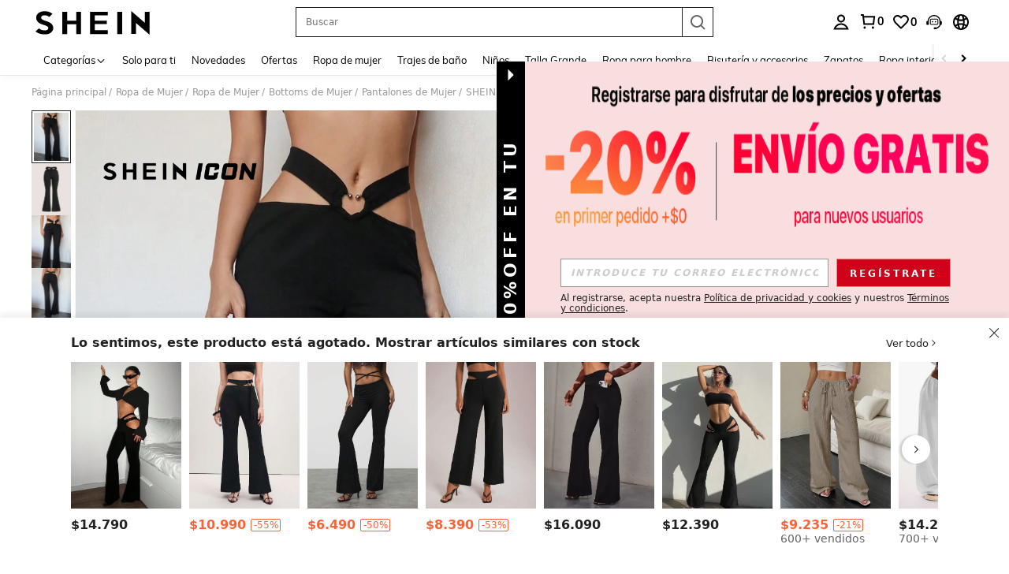

--- FILE ---
content_type: text/javascript
request_url: https://metrics.fitanalytics.com/metrics/widget?garmentId=&event=load&value=false&iid=k5p1vjkwyv&platform=desktop&widget_version=&shop_country=CL&shop_language=es&experiments=&hostname=cl.shein.com&firedAt=1769448958&shortSid=&ps=0&ssrc=&_=1769448957727&callback=Zepto1769448954070
body_size: -156
content:
/**/ typeof Zepto1769448954070 === 'function' && Zepto1769448954070({"received":true});

--- FILE ---
content_type: text/javascript; charset=utf-8
request_url: https://cl.shein.com/devices/v3/profile/web?callback=smCB_1769448947550&organization=FPNyuLhAtVnAeldjikus&smdata=W7N7Uu94bq%2BVmrg%2BpkkKvFZgZI6vVFKHgLpxRvd%2BJNgRqwH0KpRQY79uZHZdJs9%2BCvK%2BiHmZuQ2Q88XIhOqvOUIK8T2AedkmfETfMiTwY4XhtILmq%2FEbuvDQeSEcqqvwtMhYnWsWYdMPIAJgiui1SwLWG4Pf7%2FH%2BculbN6U8R90ilLvIxnoDasMj6A8jtfqCRFwnDTQ9O9slsjC17D62VAMGtCauieKjg8tTDrkiiXbnB%2BYmRaCz73D0eKeaGD11Pgs2dth9LEKEBccnHaHE2rNowUYdTRcnjqkMW55ip%2Bv9gQDj6y4WN5950%2FvsPUg3sC9fpKbJ%2F7MYqfEwBaZjTy%2FiEZgqqOwQXLYwC8lFwb3d8gQ2SRfaUVaEjasxNBMoMkxFARPWSjtMy8rkflBKBOGEHeEY%2F1S8zxMoteb%2B0L06wdW4j%2BI4z9bqtdiTotrNuJnxvy3yYaZnF5En0eENxk%2BzyTCNp9D5VZMEQzWcZrEBY5lV3Z3zGfiLtuSB8BCbyLoOTZ%2FLJjlFT13HbqaLOhANv3CKCSQtA6DdVBaPIjeuF5jlijrQ47BKBmiOmce9hvkL2zUwLe4Lov0BeNfDvFDt%2B83YctAEUTXdD7SPUzNBhz58TsGawF7vRFQkuBtMm7ZDkAyeLys32fjLof9m%2FsK65AWVmRUc%2Fe25ZGSBsYpfMTQHAOg2r%2B7Yx7ikm9jj%2FnK%2BRpcORGkEXU%2BZ%2B0IuNgBnokWu1eTdE%2BYNhaYePJYkz8mSWmJ06j5MJzIMyA60HlM3rpkrJR1D%2Bn%2BRiopkhHoronPrRfZTiI6ACn3zf3QhGHQtkPrW0qkAuLp7nIyWxayKWm6Fri6yJeunKsJ0jaq8h8xv52027hGZE8OLU8Ag4z6q0a6VPGXeUjtLRxfDCmou9h4YvEQ%2BVaLdMnPMVU0%2Ft6vkAwqmpXwLJWQesWldh1gZ8ly95gJMu45WkpvyC6hKJrt8j0nvgTKtFfWRPEnVh%2FHkI%2B77UeITdLAdcHle49iatfzzIx6h0HHflJFydFOY5iHc2LU2DXyLWok%2BcgOzYtfH%2F71qGuBzMcNu2A5vBCWt%2FMF2oVnwyo1gxdxuXY8mhRR66LM1Od1TSvfQZqhiZESYf94S1nR%2BX9NpmGw%2BeqH9nd8xMJil34vhK4LtyzOz0wIvOaeS1ZirycK%2Bm%2BhD58jwpWfc%2F7PwXsRfZ1toOti%2FIfgD%2BtzUHRGQmFOyERsURJ9de2vkIvxRZPngVDh0K9NORk2LUejWRwtC2IlDHYvg9Ldg22nvhLP5VA%2FUuHmMEXGfofn8KW8cnFWhYctD8TMsA0kkXGnXFWKbynzeMFgIDlJhLqrNAiGJ93ozHgCpis9qhD1rY8YTAUvFigCOtScT2zUIaLoYFrnZEZlHOm9UBQETFB322P1MoXQAu1487577677129&os=web&version=2.0.0
body_size: -193
content:
window['smCB_1769448947550'] && smCB_1769448947550({"code":1100,"detail":{"len":"12","sign":"kqnHTg5SnnBnnV8ta/7z7A==","timestamp":"1487582755342"},"requestId":"b5046ff475ef1a92ff43cb63bbc3f1e4"})

--- FILE ---
content_type: application/javascript
request_url: https://sc.ltwebstatic.com/she_dist/assets/61492.9a4f33aa7553140b.js
body_size: 3131
content:
(self.webpackChunkSHEIN_W=self.webpackChunkSHEIN_W||[]).push([[61492],{61492:(e,o,l)=>{"use strict";l.r(o),l.d(o,{default:()=>F});var r=l(644503),t=l(274061);const c={key:0},a=["src"],s=["src"],i={key:1},_=["src"],u=(e=>((0,t.pushScopeId)("data-v-c07e7fc4"),e=e(),(0,t.popScopeId)(),e))((()=>(0,t.createElementVNode)("div",{style:{height:"24px"}},null,-1))),n=["src"];var p=l(322273);const b=(0,t.defineComponent)({name:"CustomRender",props:{slotFn:{type:[Function,Boolean],required:!0},scope:{type:Object,default:()=>({})}},render(){return this.slotFn?(0,t.h)(t.Fragment,this.slotFn(this.scope)):""}});var d=l(196957);const g=(0,d.A)(b,[["__file","CustomRender.vue"]]),m=(0,t.defineComponent)({name:"LocateLabelsMember",components:{CustomRender:g},props:{item:{type:Object,required:!0}},setup:()=>({getTextCls:e=>({"ur-flexible-label":"upperRightFlexibleLabel"===e.key}),getTextStyle:e=>{const o=e.borderColor?{border:`1px solid ${e.borderColor}`}:{};return(0,r.A)((0,r.A)({},o),{},{backgroundColor:e.backgroundColor,color:e.fontColor})},slots:(0,t.inject)("slots",{}),transformImg:p.Y})});l(915086);const A=(0,d.A)(m,[["render",function(e,o,l,r,p,b){const d=(0,t.resolveComponent)("CustomRender");return e.item.showBackup?((0,t.openBlock)(),(0,t.createBlock)(d,{key:0,"slot-fn":e.slots[e.item.key]||!1,scope:e.item},null,8,["slot-fn","scope"])):((0,t.openBlock)(),(0,t.createElementBlock)(t.Fragment,{key:1},[e.item.isImgType&&e.item.beltLabel&&e.item.beltLabel.bgImage?((0,t.openBlock)(),(0,t.createElementBlock)("div",c,[(0,t.createElementVNode)("img",{src:e.transformImg({img:e.item.icon,useWebp:!1}),class:"product-locatelabels-img product-locatelabels-member",alt:"icon",role:"img","aria-hidden":"true"},null,8,a),(0,t.createElementVNode)("img",{src:e.item.beltLabel.bgImage,style:{visibility:"hidden",width:"100%",height:"auto"},role:"img",alt:"icon","aria-hidden":"true"},null,8,s)])):e.item.isImgType&&e.item.beltLabel&&"flash_purchase_belt"===e.item.beltLabel.component?((0,t.openBlock)(),(0,t.createElementBlock)("div",i,[(0,t.createElementVNode)("img",{src:e.transformImg({img:e.item.icon,useWebp:!1}),class:"product-locatelabels-img product-locatelabels-member",role:"img",alt:"icon","aria-hidden":"true"},null,8,_),u])):e.item.isImgType?((0,t.openBlock)(),(0,t.createElementBlock)("img",{key:2,src:e.transformImg({img:e.item.icon,useWebp:!1}),class:"product-locatelabels-img product-locatelabels-member",role:"img",alt:"icon","aria-hidden":"true"},null,8,n)):((0,t.openBlock)(),(0,t.createElementBlock)("div",{key:3,class:(0,t.normalizeClass)(["product-locatelabels-text product-locatelabels-member",e.getTextCls(e.item)]),style:(0,t.normalizeStyle)(e.getTextStyle(e.item))},(0,t.toDisplayString)(e.item.labelText),7))],64))}],["__scopeId","data-v-c07e7fc4"],["__file","LocateLabelsMember.vue"]]),h={__name:"ItemLocateLabels",props:{locateLabels:{type:Object,default:()=>({})},beltLabel:{type:Object,default:()=>({})}},setup(e){const o=e,l=["series_image","series_jointly_image"],c=["brand_image","brand_jointly_image"],a=["color_information"],s=(0,t.computed)((()=>(e=>{const t=e||{},s={upperLeft:{key:"upperLeft",list:[],cls:{"product-card-upperleft":!0,"locate-labels-layout":!0}},upperRight:{key:"upperRight",list:[],cls:{"product-card-upperright":!0,"locate-labels-layout":!0}},lowerLeft:{key:"lowerLeft",list:[],cls:{"product-card-lowerleft":!0,"locate-labels-layout":!0}},lowerRight:{key:"lowerRight",list:[],cls:{"product-card-lowerright":!0,"locate-labels-layout":!0}}};return Object.keys(t).forEach((e=>{if(!Object.values(t[e]||{}).length)return;const _=t[e].materialValueKey,u="image"===t[e].subscriptType||[...l,...c].includes(_);let n=t[e].icon||"";if(a.includes(_))return;(l.includes(_)||c.includes(_))&&(n=t[e].corner_img_left);const p=t[e].labelLang||t[e].labelLangEn,b=(0,r.A)((0,r.A)({},t[e]),{},{key:e,isImgType:u,icon:n,labelText:p,showBackup:u?!n:!p});switch(e){case"UPPER_LEFT_LABEL":s.upperLeft.list.push(b),u&&(s.upperLeft.cls["product-locatelabels-img-wrapper"]=!0);break;case"UPPER_RIGHT_LABEL":s.upperRight.list.unshift(b),u&&(s.upperRight.cls["product-locatelabels-img-wrapper"]=!0);break;case"upperRightFlexibleLabel":s.upperRight.list.push(b),u&&(s.upperRight.cls["product-locatelabels-img-wrapper"]=!0);break;case"LOWER_LEFT_LABEL":o.beltLabel&&(b.beltLabel=o.beltLabel),s.lowerLeft.list.push(b),u&&(s.lowerLeft.cls["product-locatelabels-img-wrapper"]=!0);break;case"LOWER_RIGHT_LABEL":if("show"===b.isShowColorBlock&&i.value)break;o.beltLabel&&(b.beltLabel=o.beltLabel),s.lowerRight.list.push(b),u&&(s.lowerRight.cls["product-locatelabels-img-wrapper"]=!0)}})),Object.values(s).filter((e=>e.list.length))})(o.locateLabels))),i=(0,t.computed)((()=>{var e,l,r;return(null===(e=o.locateLabels)||void 0===e||null===(l=e.LOWER_RIGHT_LABEL)||void 0===l||null===(r=l.relatedColor)||void 0===r?void 0:r.length)>1}));return(e,o)=>((0,t.openBlock)(!0),(0,t.createElementBlock)(t.Fragment,null,(0,t.renderList)((0,t.unref)(s),(e=>((0,t.openBlock)(),(0,t.createElementBlock)("div",{key:e.key,class:(0,t.normalizeClass)(e.cls)},[((0,t.openBlock)(!0),(0,t.createElementBlock)(t.Fragment,null,(0,t.renderList)(e.list,((o,l)=>((0,t.openBlock)(),(0,t.createBlock)(A,{key:e.key+l,item:o},null,8,["item"])))),128))],2)))),128))}};l(139069);const F=(0,d.A)(h,[["__scopeId","data-v-d75b3622"],["__file","ItemLocateLabels.vue"]])},139069:(e,o,l)=>{var r=l(997474);r.__esModule&&(r=r.default),"string"==typeof r&&(r=[[e.id,r,""]]),r.locals&&(e.exports=r.locals);(0,l(474424).A)("241adbac",r,!0,{})},594417:(e,o,l)=>{"use strict";l.r(o),l.d(o,{default:()=>s});var r=l(655975),t=l.n(r),c=l(687277),a=l.n(c)()(t());a.push([e.id,"[mir] .product-locatelabels-member+.product-locatelabels-member[data-v-c07e7fc4]{margin-top:4px}.product-locatelabels-text[data-v-c07e7fc4]{color:#fff;display:inline-block;font-size:12px;line-height:1.35;min-width:40px}[mir] .product-locatelabels-text[data-v-c07e7fc4]{background-color:#000;padding:0 6px;text-align:center}[mir] .product-locatelabels-text.ur-flexible-label[data-v-c07e7fc4]{border-radius:30px;padding:0 4px}[mir=ltr] .product-locatelabels-text.ur-flexible-label[data-v-c07e7fc4]{margin-right:4px}[mir=rtl] .product-locatelabels-text.ur-flexible-label[data-v-c07e7fc4]{margin-left:4px}.product-locatelabels-img[data-v-c07e7fc4]{height:auto;width:100%}","",{version:3,sources:["webpack://./public/src/pages/components/productItemV3/components/ProductCardImgs/LocateLabelsMember.vue"],names:[],mappings:"AAIE,iFACE,cAwBJ,CApBE,4CAQE,UAAA,CAPA,oBAAA,CAEA,cAAA,CADA,gBAAA,CAGA,cAyBJ,CA9BE,kDAOE,qBAAA,CADA,aAAA,CAFA,iBA0BJ,CApBI,oEACE,kBAAA,CACA,aAuBN,CAzBI,wEAGE,gBAsBN,CAzBI,wEAGE,eAsBN,CAlBE,2CAEI,WAAA,CADA,UAqBN",sourcesContent:["@import '~public/src/less/variables.less';@import '~public/src/less/mixins/lib.less';@import '~public/src/less/mixins/grid.less';@import '~public/src/less/mixins/buttons.less';@import '~public/src/less/mixins/clamp.less';@sui_color_brand: #000000;@sui_color_main: #222222;@sui_color_discount: #FA6338;@sui_color_discount_dark: #C44A01;@sui_color_promo: #FA6338;@sui_color_promo_dark: #C44A01;@sui_color_promo_bg: #FFF6F3;@sui_color_highlight: #C44A01;@sui_color_highlight_special: #337EFF;@sui_color_welfare: #FA6338;@sui_color_welfare_dark: #C44A01;@sui_color_welfare_bg: #FFF6F3;@sui_color_honor: #FACF19;@sui_color_safety: #198055;@sui_color_safety_bg: #F5FCFB;@sui_color_new: #3CBD45;@sui_color_link: #2D68A8;@sui_color_note_light_bg: #EFF3F8;@sui_color_flash: #FACF19;@sui_color_guide: #FE3B30;@sui_color_unusual: #BF4123;@sui_color_unusual_bg: #FAF0EE;@sui_color_success: #198055;@sui_color_prompt_unusual: #FFE1DB;@sui_color_prompt_warning: #FFF1D5;@sui_color_prompt_success: #E5F5E6;@sui_color_prompt_common: #D9EAFF;@sui_color_button_stroke_light: #BBBBBB;@sui_color_micro_emphasis: #A86104;@sui_color_micro_emphasis_bg: #FFF8EB;@sui_color_lightgreen: #198055;@sui_color_warning: #EF9B00;@sui_color_black: #000000;@sui_color_black_alpha80: rgba(0,0,0,.8);@sui_color_black_alpha60: rgba(0,0,0,.6);@sui_color_black_alpha30: rgba(0,0,0,.3);@sui_color_black_alpha16: rgba(0,0,0,.16);@sui_color_white: #ffffff;@sui_color_white_alpha80: rgba(255,255,255,.8);@sui_color_white_alpha60: rgba(255,255,255,.6);@sui_color_white_alpha30: rgba(255,255,255,.3);@sui_color_white_alpha96: rgba(255,255,255,.96);@sui_color_gray_dark1: #222222;@sui_color_gray_alpha60: rgba(34,34,34,.6);@sui_color_gray_alpha30: rgba(34,34,34,.3);@sui_color_gray_dark2: #666666;@sui_color_gray_dark3: #767676;@sui_color_gray_light1: #959595;@sui_color_gray_light2: #bbbbbb;@sui_color_gray_light3: #cccccc;@sui_color_gray_weak1: #e5e5e5;@sui_color_gray_weak2: #F6F6F6;@sui_color_gray_weak1a: #F2F2F2;@sui_color_club_rosegold_dark1: #873C00;@sui_color_club_rosegold_dark2: #C96E3F;@sui_color_club_rosegold_dark3: #DA7E50;@sui_color_club_rosegold_dark4: #EAA27E;@sui_color_club_rosegold: #FFBA97;@sui_color_club_rosegold_light1: #FFD8C4;@sui_color_club_rosegold_light2: #FFE2D3;@sui_color_club_gold: #FEECC3;@sui_color_club_black: #161616;@sui_color_club_orange: #FF7F46;\n\n\n.product-locatelabels-member {\n  & + .product-locatelabels-member {\n    margin-top: 4px;\n  }\n}\n\n  .product-locatelabels-text {\n    display: inline-block;\n    line-height: 1.35;\n    font-size: 12px;\n    text-align: center;\n    min-width: 40px;\n    padding: 0 6px;\n    background-color: #000;\n    color: #fff;\n\n    &.ur-flexible-label {\n      border-radius: 30px;\n      padding: 0 4px;\n      margin-right: 4px;\n    }\n  }\n\n  .product-locatelabels-img {\n      width: 100%;\n      height: auto;\n  }\n"],sourceRoot:""}]);const s=a},915086:(e,o,l)=>{var r=l(594417);r.__esModule&&(r=r.default),"string"==typeof r&&(r=[[e.id,r,""]]),r.locals&&(e.exports=r.locals);(0,l(474424).A)("13aa5d42",r,!0,{})},997474:(e,o,l)=>{"use strict";l.r(o),l.d(o,{default:()=>s});var r=l(655975),t=l.n(r),c=l(687277),a=l.n(c)()(t());a.push([e.id,".product-card-upperleft[data-v-d75b3622]{left:0;position:absolute;top:4px}.product-card-upperright[data-v-d75b3622]{align-items:flex-end;position:absolute;right:0;top:4px}[mir] .product-card-upperright[data-v-d75b3622] .product-locatelabels-img+.ur-flexible-label{margin-top:-12%}.product-card-lowerleft[data-v-d75b3622]{bottom:4px;left:0;position:absolute}.product-card-lowerright[data-v-d75b3622]{bottom:4px;position:absolute;right:0}.locate-labels-layout[data-v-d75b3622]{display:flex;flex-direction:column}.product-locatelabels-img-wrapper.product-card-lowerleft[data-v-d75b3622],.product-locatelabels-img-wrapper.product-card-lowerright[data-v-d75b3622]{bottom:0}.product-locatelabels-img-wrapper.product-card-upperleft[data-v-d75b3622],.product-locatelabels-img-wrapper.product-card-upperright[data-v-d75b3622]{top:0}","",{version:3,sources:["webpack://./public/src/pages/components/productItemV3/components/ProductCardImgs/ItemLocateLabels.vue"],names:[],mappings:"AAEA,yCAGI,MAAA,CAFA,iBAAA,CACA,OA2BJ,CAvBA,0CACI,oBAAA,CACA,iBAAA,CAEA,OAAA,CADA,OA0BJ,CA7BA,6FAQM,eAwBN,CApBA,yCAEI,UAAA,CACA,MAAA,CAFA,iBAwBJ,CAnBA,0CAEI,UAAA,CADA,iBAAA,CAEA,OAqBJ,CAlBA,uCACI,YAAA,CACA,qBAoBJ,CAXI,qJACE,QAiBN,CAZI,qJACE,KAiBN",sourcesContent:["@import '~public/src/less/variables.less';@import '~public/src/less/mixins/lib.less';@import '~public/src/less/mixins/grid.less';@import '~public/src/less/mixins/buttons.less';@import '~public/src/less/mixins/clamp.less';@sui_color_brand: #000000;@sui_color_main: #222222;@sui_color_discount: #FA6338;@sui_color_discount_dark: #C44A01;@sui_color_promo: #FA6338;@sui_color_promo_dark: #C44A01;@sui_color_promo_bg: #FFF6F3;@sui_color_highlight: #C44A01;@sui_color_highlight_special: #337EFF;@sui_color_welfare: #FA6338;@sui_color_welfare_dark: #C44A01;@sui_color_welfare_bg: #FFF6F3;@sui_color_honor: #FACF19;@sui_color_safety: #198055;@sui_color_safety_bg: #F5FCFB;@sui_color_new: #3CBD45;@sui_color_link: #2D68A8;@sui_color_note_light_bg: #EFF3F8;@sui_color_flash: #FACF19;@sui_color_guide: #FE3B30;@sui_color_unusual: #BF4123;@sui_color_unusual_bg: #FAF0EE;@sui_color_success: #198055;@sui_color_prompt_unusual: #FFE1DB;@sui_color_prompt_warning: #FFF1D5;@sui_color_prompt_success: #E5F5E6;@sui_color_prompt_common: #D9EAFF;@sui_color_button_stroke_light: #BBBBBB;@sui_color_micro_emphasis: #A86104;@sui_color_micro_emphasis_bg: #FFF8EB;@sui_color_lightgreen: #198055;@sui_color_warning: #EF9B00;@sui_color_black: #000000;@sui_color_black_alpha80: rgba(0,0,0,.8);@sui_color_black_alpha60: rgba(0,0,0,.6);@sui_color_black_alpha30: rgba(0,0,0,.3);@sui_color_black_alpha16: rgba(0,0,0,.16);@sui_color_white: #ffffff;@sui_color_white_alpha80: rgba(255,255,255,.8);@sui_color_white_alpha60: rgba(255,255,255,.6);@sui_color_white_alpha30: rgba(255,255,255,.3);@sui_color_white_alpha96: rgba(255,255,255,.96);@sui_color_gray_dark1: #222222;@sui_color_gray_alpha60: rgba(34,34,34,.6);@sui_color_gray_alpha30: rgba(34,34,34,.3);@sui_color_gray_dark2: #666666;@sui_color_gray_dark3: #767676;@sui_color_gray_light1: #959595;@sui_color_gray_light2: #bbbbbb;@sui_color_gray_light3: #cccccc;@sui_color_gray_weak1: #e5e5e5;@sui_color_gray_weak2: #F6F6F6;@sui_color_gray_weak1a: #F2F2F2;@sui_color_club_rosegold_dark1: #873C00;@sui_color_club_rosegold_dark2: #C96E3F;@sui_color_club_rosegold_dark3: #DA7E50;@sui_color_club_rosegold_dark4: #EAA27E;@sui_color_club_rosegold: #FFBA97;@sui_color_club_rosegold_light1: #FFD8C4;@sui_color_club_rosegold_light2: #FFE2D3;@sui_color_club_gold: #FEECC3;@sui_color_club_black: #161616;@sui_color_club_orange: #FF7F46;\n\n.product-card-upperleft {\n    position: absolute;\n    top: 4px;\n    left: 0 /* rtl: ignore */;\n}\n\n.product-card-upperright {\n    align-items: flex-end;\n    position: absolute;\n    top: 4px;\n    right: 0 /* rtl: ignore */;\n\n    /deep/ .product-locatelabels-img + .ur-flexible-label {\n      // 122/375 * 0.7 * 100%\n      margin-top: -12%;\n    }\n}\n\n.product-card-lowerleft {\n    position: absolute;\n    bottom: 4px;\n    left: 0 /* rtl: ignore */;\n}\n\n.product-card-lowerright {\n    position: absolute;\n    bottom: 4px;\n    right: 0 /* rtl: ignore */;\n}\n\n.locate-labels-layout {\n    display: flex;\n    flex-direction: column;\n}\n\n/* stylelint-disable selector-class-pattern */\n.product-locatelabels-img-wrapper {\n\n    &.product-card-lowerright {\n      bottom: 0px;\n    }\n    &.product-card-lowerleft {\n      bottom: 0px;\n    }\n    &.product-card-upperright {\n      top: 0px;\n    }\n    &.product-card-upperleft {\n      top: 0px;\n    }\n}\n"],sourceRoot:""}]);const s=a}}]);
//# sourceMappingURL=61492.9a4f33aa7553140b.js.map

--- FILE ---
content_type: text/plain;charset=UTF-8
request_url: https://us-fp.apitd.net/web/v2?partner=shein_central
body_size: 583
content:
{"code":"000","result":"h+qHP9B2Aq3YoSW6teHjsatSfmOnNlhadMGpTe2Om4cVajsK/8ugzNu1WBIxb42Xt6DXrRGb7kDVakqHpwayI3xyRQHsnCsusowIG2FrdaGlhl29mJd75IdeoCdFSsALazNyJ/R2b25s+2VpsMliQVYmLtV09TYGHy+xJEjOoN+UgGzTVSjsaqHyJS2xG4ewG42ISigt/[base64]","requestId":"22zoyaj51tn2t7febkd4m4uy9lmv0o8br0qv9oyxl66xgn1q"}

--- FILE ---
content_type: application/javascript
request_url: https://sc.ltwebstatic.com/she_dist/assets/89287-1371d8782ae6509b.js
body_size: 7742
content:
"use strict";(self.webpackChunkSHEIN_W=self.webpackChunkSHEIN_W||[]).push([[7079,89287],{57372:(e,t,l)=>{l.d(t,{A:()=>o});var i=l(644503),n=l(274061);const o={name:"sui_icon_play_12px",props:{customStyle:{type:Object,default:()=>{}},size:{type:String,default:"16px"},width:{type:String,default:""},height:{type:String,default:""},color:{type:String,default:"currentColor"},isRotate:{type:Boolean,default:!1}},computed:{getStyle(){const{customStyle:e,isRotate:t}=this;let l=(0,i.A)({verticalAlign:"middle",display:"inline-block",lineHeight:0},e);return t&&(l=Object.assign(l,{transform:"rotateY(180deg)"})),l}},methods:{handleClick(){this.$emit("click")}}},r=["fill"],s=["fill"];o.render=function(e,t,l,i,o,a){return(0,n.openBlock)(),(0,n.createElementBlock)("span",{style:(0,n.normalizeStyle)(a.getStyle)},[((0,n.openBlock)(),(0,n.createElementBlock)("svg",{style:(0,n.normalizeStyle)({width:l.width||l.size,height:l.height||l.size}),width:"12",height:"12",viewBox:"0 0 12 12",fill:"none",xmlns:"http://www.w3.org/2000/svg"},[(0,n.createElementVNode)("path",{d:"M4.71708 8.22706V3.77322L8.57422 6.00014L4.71708 8.22706Z",fill:l.color},null,8,r),(0,n.createElementVNode)("path",{"fill-rule":"evenodd","clip-rule":"evenodd",d:"M12 6C12 9.31371 9.31371 12 6 12C2.68629 12 0 9.31371 0 6C0 2.68629 2.68629 0 6 0C9.31371 0 12 2.68629 12 6ZM11 6C11 3.23858 8.76142 1 6 1C3.23858 1 1 3.23858 1 6C1 8.76142 3.23858 11 6 11C8.76142 11 11 8.76142 11 6Z",fill:l.color},null,8,s)],4))],4)}},91059:(e,t,l)=>{l.d(t,{A:()=>o});var i=l(644503),n=l(274061);const o={name:"sui_icon_return_48px",props:{customStyle:{type:Object,default:()=>{}},size:{type:String,default:"16px"},width:{type:String,default:""},height:{type:String,default:""},color:{type:String,default:"currentColor"},isRotate:{type:Boolean,default:!1}},computed:{getStyle(){const{customStyle:e,isRotate:t}=this;let l=(0,i.A)({verticalAlign:"middle",display:"inline-block",lineHeight:0},e);return t&&(l=Object.assign(l,{transform:"rotateY(180deg)"})),l}},methods:{handleClick(){this.$emit("click")}}},r=["fill"],s=["fill"],a=(0,n.createElementVNode)("rect",{width:"48",height:"48",fill:"white","fill-opacity":"0.01"},null,-1);o.render=function(e,t,l,i,o,c){return(0,n.openBlock)(),(0,n.createElementBlock)("span",{style:(0,n.normalizeStyle)(c.getStyle)},[((0,n.openBlock)(),(0,n.createElementBlock)("svg",{style:(0,n.normalizeStyle)({width:l.width||l.size,height:l.height||l.size}),width:"48",height:"48",viewBox:"0 0 48 48",fill:"none",xmlns:"http://www.w3.org/2000/svg"},[(0,n.createElementVNode)("path",{"fill-rule":"evenodd","clip-rule":"evenodd",d:"M22.7311 32.1047L15.3483 25.9523L22.7311 19.8L24.6517 22.1047L21.7772 24.5H32.5V31H29.5V27.5H21.8916L24.6517 29.8L22.7311 32.1047Z",fill:l.color},null,8,r),(0,n.createElementVNode)("path",{"fill-rule":"evenodd","clip-rule":"evenodd",d:"M44 7.99994V15.9999H41.5V41.4999H6.5V15.9999H4V7.99994H44ZM7 12.9999H41V10.9999H7V12.9999ZM9.5 15.9999V38.4999H38.5V15.9999H9.5Z",fill:l.color},null,8,s),a],4))],4)}},111964:(e,t,l)=>{l.d(t,{A:()=>o});var i=l(644503),n=l(274061);const o={name:"sui_icon_more_right_10px",props:{customStyle:{type:Object,default:()=>{}},size:{type:String,default:"16px"},width:{type:String,default:""},height:{type:String,default:""},color:{type:String,default:"currentColor"},isRotate:{type:Boolean,default:!1}},computed:{getStyle(){const{customStyle:e,isRotate:t}=this;let l=(0,i.A)({verticalAlign:"middle",display:"inline-block",lineHeight:0},e);return t&&(l=Object.assign(l,{transform:"rotateY(180deg)"})),l}},methods:{handleClick(){this.$emit("click")}}},r=["stroke"];o.render=function(e,t,l,i,o,s){return(0,n.openBlock)(),(0,n.createElementBlock)("span",{style:(0,n.normalizeStyle)(s.getStyle)},[((0,n.openBlock)(),(0,n.createElementBlock)("svg",{style:(0,n.normalizeStyle)({width:l.width||l.size,height:l.height||l.size}),width:"8",height:"8",viewBox:"0 0 8 8",fill:"none",xmlns:"http://www.w3.org/2000/svg"},[(0,n.createElementVNode)("path",{d:"M3 0.999592L6.0002 3.9998L3 7V7",stroke:l.color},null,8,r)],4))],4)}},129996:(e,t,l)=>{l.d(t,{A:()=>o});var i=l(644503),n=l(274061);const o={name:"sui_icon_me_shop_15px",props:{customStyle:{type:Object,default:()=>{}},size:{type:String,default:"16px"},width:{type:String,default:""},height:{type:String,default:""},color:{type:String,default:"currentColor"},isRotate:{type:Boolean,default:!1}},computed:{getStyle(){const{customStyle:e,isRotate:t}=this;let l=(0,i.A)({verticalAlign:"middle",display:"inline-block",lineHeight:0},e);return t&&(l=Object.assign(l,{transform:"rotateY(180deg)"})),l}},methods:{handleClick(){this.$emit("click")}}},r=["fill"];o.render=function(e,t,l,i,o,s){return(0,n.openBlock)(),(0,n.createElementBlock)("span",{style:(0,n.normalizeStyle)(s.getStyle)},[((0,n.openBlock)(),(0,n.createElementBlock)("svg",{style:(0,n.normalizeStyle)({width:l.width||l.size,height:l.height||l.size}),width:"15",height:"15",viewBox:"0 0 15 15",fill:"none",xmlns:"http://www.w3.org/2000/svg"},[(0,n.createElementVNode)("path",{"fill-rule":"evenodd","clip-rule":"evenodd",d:"M2.70745 1.125C2.26904 1.125 1.87697 1.39789 1.7247 1.809L0.626118 4.77518C0.299349 5.65746 0.390884 6.64038 0.874944 7.44715C1.0757 7.78175 1.32087 8.04857 1.5938 8.25227V12.6562C1.5938 13.3293 2.13945 13.875 2.81255 13.875H12.1875C12.8606 13.875 13.4063 13.3293 13.4063 12.6562V8.25227C13.6792 8.04857 13.9244 7.78175 14.1251 7.44715C14.6092 6.64038 14.7007 5.65746 14.374 4.77518L13.2754 1.809C13.1231 1.39789 12.7311 1.125 12.2926 1.125H2.70745ZM9.70767 7.79242C10.2491 8.43595 11.0788 8.78735 11.9063 8.76574V12.375H3.0938V8.76574C3.92131 8.78735 4.75096 8.43595 5.29243 7.79242C5.85379 8.36413 6.63551 8.71875 7.50005 8.71875C8.36459 8.71875 9.1463 8.36413 9.70767 7.79242ZM9.09379 4.6875H10.5938V6.05251C10.5938 7.27953 12.2088 7.72559 12.8389 6.67541C13.0888 6.25896 13.136 5.75158 12.9674 5.29615L11.978 2.625H3.02206L2.03274 5.29615C1.86407 5.75158 1.91131 6.25896 2.16118 6.67541C2.7913 7.72559 4.4063 7.27953 4.4063 6.05251V4.6875H5.9063V5.62716C5.90746 6.50637 6.62056 7.21875 7.50005 7.21875C8.37942 7.21875 9.09245 6.50655 9.09379 5.62749V4.6875Z",fill:l.color},null,8,r)],4))],4)}},242667:(e,t,l)=>{l.d(t,{A:()=>o});var i=l(644503),n=l(274061);const o={name:"sui_icon_cod_24px",props:{customStyle:{type:Object,default:()=>{}},size:{type:String,default:"16px"},width:{type:String,default:""},height:{type:String,default:""},color:{type:String,default:"currentColor"},isRotate:{type:Boolean,default:!1}},computed:{getStyle(){const{customStyle:e,isRotate:t}=this;let l=(0,i.A)({verticalAlign:"middle",display:"inline-block",lineHeight:0},e);return t&&(l=Object.assign(l,{transform:"rotateY(180deg)"})),l}},methods:{handleClick(){this.$emit("click")}}},r=(0,n.createElementVNode)("rect",{width:"24",height:"24",fill:"white","fill-opacity":"0.01"},null,-1),s=["fill"],a=["fill"];o.render=function(e,t,l,i,o,c){return(0,n.openBlock)(),(0,n.createElementBlock)("span",{style:(0,n.normalizeStyle)(c.getStyle)},[((0,n.openBlock)(),(0,n.createElementBlock)("svg",{style:(0,n.normalizeStyle)({width:l.width||l.size,height:l.height||l.size}),width:"24",height:"24",viewBox:"0 0 24 24",fill:"none",xmlns:"http://www.w3.org/2000/svg"},[r,(0,n.createElementVNode)("path",{"fill-rule":"evenodd","clip-rule":"evenodd",d:"M11.2077 8.99992H12.9104L12.91 9.94859L12.9448 9.95471C13.2216 10.0088 13.476 10.0943 13.7139 10.2148L13.8547 10.2914L14.2608 10.5311L13.6295 12.1875L13.0654 11.8704L12.9505 11.8088L12.8569 11.7651C12.6556 11.6781 12.4327 11.6279 12.1639 11.6279C11.8381 11.6279 11.7301 11.7234 11.7301 11.8623C11.7301 11.9708 11.81 12.0646 12.1306 12.2197L12.3117 12.3027C12.3792 12.3324 12.4542 12.364 12.5374 12.3981L12.681 12.4578C13.7601 12.9212 14.3333 13.5327 14.3333 14.5978C14.3333 15.4609 13.8123 16.1896 12.9858 16.5322L12.8513 16.5826L12.8514 17.6666H11.1421L11.142 16.6873L11.1148 16.6838C10.7255 16.6157 10.3573 16.4849 10.066 16.3096L9.94604 16.2318L9.59946 15.9882L10.212 14.3049L10.807 14.7005C11.0925 14.8895 11.4873 15.0064 11.8426 15.0064C12.1833 15.0064 12.3945 14.8651 12.3945 14.6623C12.3945 14.4835 12.293 14.35 11.8954 14.1699L11.6902 14.0831C10.4308 13.5986 9.79126 13.0223 9.79126 11.972C9.79126 11.1245 10.2754 10.4358 11.07 10.1085L11.2073 10.0566L11.2077 8.99992Z",fill:l.color},null,8,s),(0,n.createElementVNode)("path",{"fill-rule":"evenodd","clip-rule":"evenodd",d:"M23 7.83325V2.33325H1V7.83325H2.5V21.4999H21.5V7.83325H23ZM3 4.33292V5.49992H21V4.33292H3ZM4.5 19.4999V7.83325H19.5V19.4999H4.5Z",fill:l.color},null,8,a)],4))],4)}},247225:(e,t,l)=>{l.d(t,{Y:()=>n});var i=l(274061);const n=(0,i.defineComponent)({setup(e,{slots:t}){const l=(0,i.ref)(!1);return(0,i.onMounted)((()=>{l.value=!0})),()=>l.value&&t.default?t.default():null}})},307079:(e,t,l)=>{l.d(t,{default:()=>u});const i="@@InfiniteScroll",n=function(e){return e===window?Math.max(window.pageYOffset||0,document.documentElement.scrollTop):e.scrollTop},o=document.defaultView.getComputedStyle,r=function(e){return e===window?n(window):e.getBoundingClientRect().top+n(window)},s=function(e){let t=e.parentNode;for(;t;){if("HTML"===t.tagName)return!0;if(11===t.nodeType)return!1;t=t.parentNode}return!1},a=function(){if(this.binded)return;this.binded=!0;let e=d,t=e.el,l=t.getAttribute("infinite-scroll-throttle-delay"),i=200;l&&(i=Number(e.vm[l]||l),(isNaN(i)||i<0)&&(i=200)),e.throttleDelay=i,e.scrollEventTarget=function(e){let t=e;for(;t&&"HTML"!==t.tagName&&"BODY"!==t.tagName&&1===t.nodeType;){const e=o(t).overflowY;if("scroll"===e||"auto"===e)return t;t=t.parentNode}return window}(t),e.scrollListener=function(e,t){let l,i,n,o,r;const s=function(){e.apply(o,r),i=l};return function(){if(o=this,r=arguments,l=Date.now(),n&&(clearTimeout(n),n=null),i){let e=t-(l-i);e<0?s():n=setTimeout((()=>{s()}),e)}else s()}}(c.bind(e),e.throttleDelay),e.scrollEventTarget.addEventListener("scroll",e.scrollListener);let n=t.getAttribute("infinite-scroll-disabled"),r=!1;n&&(this.vm.$watch(n,(function(t){e.disabled=t,!t&&e.immediateCheck&&setTimeout((()=>{c.call(e)}))})),r=Boolean(e.vm[n])),e.disabled=r;let s=t.getAttribute("infinite-scroll-distance"),a=0;s&&(a=Number(e.vm[s]||s),isNaN(a)&&(a=0)),e.distance=a;let u=t.getAttribute("infinite-scroll-immediate-check"),p=!0;u&&(p=Boolean(e.vm[u])),e.immediateCheck=p,p&&setTimeout((()=>{c.call(e)}));let h=t.getAttribute("infinite-scroll-listen-for-event");h&&e.vm.$on(h,(function(){setTimeout((()=>{c.call(e)}))}))},c=function(e){let t=d.scrollEventTarget,l=d.el,i=d.distance;if(!0!==e&&d.disabled)return;let o=n(t),s=o+function(e){return e===window?document.documentElement.clientHeight:e.clientHeight}(t),a=!1;if(t===l)a=t.scrollHeight-s<=i;else{a=s+i>=r(l)-r(t)+l.offsetHeight+o}a&&d.expression&&this.expression()};let d=null;const u={mounted(e,t,l){e[i]={el:e,vm:t.instance,expression:t.value},d=e[i];let n=arguments;e[i].vm.$nextTick((function(){s(e)&&a.call(e[i],n),e[i].bindTryCount=0;const t=function(){e[i].bindTryCount>10||(e[i].bindTryCount++,s(e)?a.call(e[i],n):setTimeout(t,50))};t()}))},unmounted(e){e&&e[i]&&e[i].scrollEventTarget&&e[i].scrollEventTarget.removeEventListener("scroll",e[i].scrollListener)},beforeUnmount(e){e&&e[i]&&e[i].scrollEventTarget&&e[i].scrollEventTarget.removeEventListener("scroll",e[i].scrollListener)}};u.install=e=>{e.directive("InfiniteScroll",u)}},395205:(e,t,l)=>{l.d(t,{A:()=>o});var i=l(644503),n=l(274061);const o={name:"sui_icon_selected_16px",props:{customStyle:{type:Object,default:()=>{}},size:{type:String,default:"16px"},width:{type:String,default:""},height:{type:String,default:""},color:{type:String,default:"currentColor"},isRotate:{type:Boolean,default:!1}},computed:{getStyle(){const{customStyle:e,isRotate:t}=this;let l=(0,i.A)({verticalAlign:"middle",display:"inline-block",lineHeight:0},e);return t&&(l=Object.assign(l,{transform:"rotateY(180deg)"})),l}},methods:{handleClick(){this.$emit("click")}}},r=["stroke"];o.render=function(e,t,l,i,o,s){return(0,n.openBlock)(),(0,n.createElementBlock)("span",{style:(0,n.normalizeStyle)(s.getStyle)},[((0,n.openBlock)(),(0,n.createElementBlock)("svg",{style:(0,n.normalizeStyle)({width:l.width||l.size,height:l.height||l.size}),width:"16",height:"16",viewBox:"0 0 16 16",fill:"none",xmlns:"http://www.w3.org/2000/svg"},[(0,n.createElementVNode)("path",{d:"M12.9437 4.68544L6.31456 11.3146L3 8",stroke:l.color,"stroke-width":"1.5"},null,8,r)],4))],4)}},410761:(e,t,l)=>{function i(e){return{all:e=e||new Map,on:function(t,l){var i=e.get(t);i?i.push(l):e.set(t,[l])},off:function(t,l){var i=e.get(t);i&&(l?i.splice(i.indexOf(l)>>>0,1):e.set(t,[]))},emit:function(t,l){var i=e.get(t);i&&i.slice().map((function(e){e(l)})),(i=e.get("*"))&&i.slice().map((function(e){e(t,l)}))}}}l.d(t,{A:()=>i})},419273:e=>{e.exports=JSON.parse('{"BSwichLangCurrency":{"Currency":"SHEIN_KEY_PC_15604","Language":"SHEIN_KEY_PC_15996"}}')},488123:(e,t,l)=>{l.d(t,{A:()=>o});var i=l(644503),n=l(274061);const o={name:"sui_icon_success_14px_1",props:{customStyle:{type:Object,default:()=>{}},size:{type:String,default:"16px"},width:{type:String,default:""},height:{type:String,default:""},color:{type:String,default:"currentColor"},isRotate:{type:Boolean,default:!1}},computed:{getStyle(){const{customStyle:e,isRotate:t}=this;let l=(0,i.A)({verticalAlign:"middle",display:"inline-block",lineHeight:0},e);return t&&(l=Object.assign(l,{transform:"rotateY(180deg)"})),l}},methods:{handleClick(){this.$emit("click")}}},r=["fill"],s=["fill"];o.render=function(e,t,l,i,o,a){return(0,n.openBlock)(),(0,n.createElementBlock)("span",{style:(0,n.normalizeStyle)(a.getStyle)},[((0,n.openBlock)(),(0,n.createElementBlock)("svg",{style:(0,n.normalizeStyle)({width:l.width||l.size,height:l.height||l.size}),width:"14",height:"14",viewBox:"0 0 14 14",fill:"none",xmlns:"http://www.w3.org/2000/svg"},[(0,n.createElementVNode)("path",{"fill-rule":"evenodd","clip-rule":"evenodd",d:"M9.74026 5.62154L9.12154 5.00283L6.33675 7.78663L4.79051 6.24026L4.1718 6.85898L6.33731 9.0245L9.74026 5.62154Z",fill:l.color},null,8,r),(0,n.createElementVNode)("path",{"fill-rule":"evenodd","clip-rule":"evenodd",d:"M7 1C10.3137 1 13 3.68629 13 7C13 10.3137 10.3137 13 7 13C3.68629 13 1 10.3137 1 7C1 3.68629 3.68629 1 7 1ZM7 2C4.23858 2 2 4.23858 2 7C2 9.76142 4.23858 12 7 12C9.76142 12 12 9.76142 12 7C12 4.23858 9.76142 2 7 2Z",fill:l.color},null,8,s)],4))],4)}},524206:(e,t,l)=>{l.d(t,{A:()=>o});var i=l(644503),n=l(274061);const o={name:"sui_icon_shop_16px_1",props:{customStyle:{type:Object,default:()=>{}},size:{type:String,default:"16px"},width:{type:String,default:""},height:{type:String,default:""},color:{type:String,default:"currentColor"},isRotate:{type:Boolean,default:!1}},computed:{getStyle(){const{customStyle:e,isRotate:t}=this;let l=(0,i.A)({verticalAlign:"middle",display:"inline-block",lineHeight:0},e);return t&&(l=Object.assign(l,{transform:"rotateY(180deg)"})),l}},methods:{handleClick(){this.$emit("click")}}},r=["fill"];o.render=function(e,t,l,i,o,s){return(0,n.openBlock)(),(0,n.createElementBlock)("span",{style:(0,n.normalizeStyle)(s.getStyle)},[((0,n.openBlock)(),(0,n.createElementBlock)("svg",{style:(0,n.normalizeStyle)({width:l.width||l.size,height:l.height||l.size}),width:"16",height:"16",viewBox:"0 0 16 16",fill:"none",xmlns:"http://www.w3.org/2000/svg"},[(0,n.createElementVNode)("path",{"fill-rule":"evenodd","clip-rule":"evenodd",d:"M14.5 1.5H1.5V14.5H14.5V1.5ZM13.5 2.5H2.5V6.1L2.51171 6.18873C2.59911 6.88733 3.16423 7.42854 3.85935 7.49346L4 7.5C4.7583 7.5 5.39507 6.93391 5.48829 6.18873L5.54308 5.7508H6.45692L6.51171 6.18873C6.60493 6.93391 7.2417 7.5 8 7.5C8.7583 7.5 9.39507 6.93391 9.48829 6.18873L9.54308 5.7508H10.4569L10.5117 6.18873C10.6049 6.93391 11.2417 7.5 12 7.5C12.7583 7.5 13.3951 6.93391 13.4883 6.18873L13.5 6.092V2.5ZM13.5 8.00006C13.1218 8.28385 12.6614 8.46241 12.1637 8.4947L12 8.5C11.2305 8.5 10.5364 8.15058 10.0759 7.59655L10 7.499L9.92411 7.59655C9.49649 8.11101 8.86743 8.44904 8.16367 8.4947L8 8.5C7.23054 8.5 6.53641 8.15058 6.07589 7.59655L6 7.499L5.92411 7.59655C5.49649 8.11101 4.86743 8.44904 4.16367 8.4947L4 8.5C3.43968 8.5 2.91931 8.31471 2.5 8.00006V13.5H6V10.5H10V13.5H13.5V8.00006ZM9 11.5V13.5H7V11.5H9Z",fill:l.color},null,8,r)],4))],4)}},546538:e=>{e.exports=JSON.parse('{"BCouponItem":{"Capped":"SHEIN_KEY_PC_30596","CategoryCoupon":"SHEIN_KEY_PC_30598","ShippingCoupon":"SHEIN_KEY_PC_30722","SpecialCoupon":"SHEIN_KEY_PC_30720","StoreCoupon":"SHEIN_KEY_PC_30721","Shop":"SHEIN_KEY_PC_30603","Claim":"SHEIN_KEY_PC_30604","SubscriptionFee":"SHEIN_KEY_PC_30597","Orders+":"SHEIN_KEY_PC_30381","PayWith":"SHEIN_KEY_PC_30709","Stackable":"SHEIN_KEY_PC_30710","Bestchoice":"SHEIN_KEY_PC_30599","New":"SHEIN_KEY_PC_30712","ExpiresIn":"SHEIN_KEY_PC_30725","Code":"SHEIN_KEY_PC_30726","Max":"SHEIN_KEY_PC_30731","Expired":"SHEIN_KEY_PC_30762","AllClaimed":"SHEIN_KEY_PC_30763","Expanded":"SHEIN_KEY_PC_30764","Used":"SHEIN_KEY_PC_30765","Claimed":"SHEIN_KEY_PC_30766","Invalid":"SHEIN_KEY_PC_31049","Copy":"SHEIN_KEY_PC_32932","Save":"SHEIN_KEY_PC_30831","Add":"SHEIN_KEY_PC_30932","SupriseBonus":"SHEIN_KEY_PC_34998","TryAgain":"SHEIN_KEY_PC_33357","Boosted":"SHEIN_KEY_PC_34293","Boost":"SHEIN_KEY_PC_34292","From":"SHEIN_KEY_PC_35617","For":"SHEIN_KEY_PC_35616","CopyText":"SHEIN_KEY_PC_26199","Check":"SHEIN_KEY_PC_30146","Available":"SHEIN_KEY_PC_30143","Applying":"SHEIN_KEY_PC_30145"}}')},672108:(e,t,l)=>{l.d(t,{A:()=>o});var i=l(644503),n=l(274061);const o={name:"sui_icon_detail_share_24px",props:{customStyle:{type:Object,default:()=>{}},size:{type:String,default:"16px"},width:{type:String,default:""},height:{type:String,default:""},color:{type:String,default:"currentColor"},isRotate:{type:Boolean,default:!1}},computed:{getStyle(){const{customStyle:e,isRotate:t}=this;let l=(0,i.A)({verticalAlign:"middle",display:"inline-block",lineHeight:0},e);return t&&(l=Object.assign(l,{transform:"rotateY(180deg)"})),l}},methods:{handleClick(){this.$emit("click")}}},r=["fill"];o.render=function(e,t,l,i,o,s){return(0,n.openBlock)(),(0,n.createElementBlock)("span",{style:(0,n.normalizeStyle)(s.getStyle)},[((0,n.openBlock)(),(0,n.createElementBlock)("svg",{style:(0,n.normalizeStyle)({width:l.width||l.size,height:l.height||l.size}),width:"24",height:"24",viewBox:"0 0 24 24",fill:"none",xmlns:"http://www.w3.org/2000/svg"},[(0,n.createElementVNode)("path",{"fill-rule":"evenodd","clip-rule":"evenodd",d:"M9 5.5V3.5H3.5V20.5H20.5V15H18.5V18.5H5.5V5.5H9ZM20.5 10V3.5H14V5.5H17.084L10.2041 12.3817L11.6183 13.7959L18.5 6.914V10H20.5Z",fill:l.color},null,8,r)],4))],4)}},732605:(e,t,l)=>{l.d(t,{s:()=>i});const i=({func:e,wait:t=0,options:l={}})=>{const{leading:i=!1}=l;let n,o,r;const s=function(...l){return new Promise((s=>{if(r=this,n&&clearTimeout(n),i){const i=!n;n=setTimeout((()=>{n=null}),t),i&&(o=e.apply(r,l),s(o))}else n=setTimeout((()=>{o=e.apply(r,l),s(o),n=r=null}),t)}))};return s.cancel=function(){n&&clearTimeout(n),n=r=null},s}},746547:(e,t,l)=>{function i(){return"undefined"!=typeof navigator&&"undefined"!=typeof window?window:"undefined"!=typeof globalThis?globalThis:{}}l.d(t,{$q:()=>d});const n="function"==typeof Proxy,o="devtools-plugin:setup";let r,s;function a(){return void 0!==r||("undefined"!=typeof window&&window.performance?(r=!0,s=window.performance):"undefined"!=typeof globalThis&&(null===(e=globalThis.perf_hooks)||void 0===e?void 0:e.performance)?(r=!0,s=globalThis.perf_hooks.performance):r=!1),r?s.now():Date.now();var e}class c{constructor(e,t){this.target=null,this.targetQueue=[],this.onQueue=[],this.plugin=e,this.hook=t;const l={};if(e.settings)for(const t in e.settings){const i=e.settings[t];l[t]=i.defaultValue}const i=`__vue-devtools-plugin-settings__${e.id}`;let n=Object.assign({},l);try{const e=localStorage.getItem(i),t=JSON.parse(e);Object.assign(n,t)}catch(e){}this.fallbacks={getSettings:()=>n,setSettings(e){try{localStorage.setItem(i,JSON.stringify(e))}catch(e){}n=e},now:()=>a()},t&&t.on("plugin:settings:set",((e,t)=>{e===this.plugin.id&&this.fallbacks.setSettings(t)})),this.proxiedOn=new Proxy({},{get:(e,t)=>this.target?this.target.on[t]:(...e)=>{this.onQueue.push({method:t,args:e})}}),this.proxiedTarget=new Proxy({},{get:(e,t)=>this.target?this.target[t]:"on"===t?this.proxiedOn:Object.keys(this.fallbacks).includes(t)?(...e)=>(this.targetQueue.push({method:t,args:e,resolve:()=>{}}),this.fallbacks[t](...e)):(...e)=>new Promise((l=>{this.targetQueue.push({method:t,args:e,resolve:l})}))})}async setRealTarget(e){this.target=e;for(const e of this.onQueue)this.target.on[e.method](...e.args);for(const e of this.targetQueue)e.resolve(await this.target[e.method](...e.args))}}function d(e,t){const l=e,r=i(),s=i().__VUE_DEVTOOLS_GLOBAL_HOOK__,a=n&&l.enableEarlyProxy;if(!s||!r.__VUE_DEVTOOLS_PLUGIN_API_AVAILABLE__&&a){const e=a?new c(l,s):null;(r.__VUE_DEVTOOLS_PLUGINS__=r.__VUE_DEVTOOLS_PLUGINS__||[]).push({pluginDescriptor:l,setupFn:t,proxy:e}),e&&t(e.proxiedTarget)}else s.emit(o,e,t)}},782469:(e,t,l)=>{l.d(t,{A:()=>o});var i=l(644503),n=l(274061);const o={name:"sui_icon_delete_14px_1",props:{customStyle:{type:Object,default:()=>{}},size:{type:String,default:"16px"},width:{type:String,default:""},height:{type:String,default:""},color:{type:String,default:"currentColor"},isRotate:{type:Boolean,default:!1}},computed:{getStyle(){const{customStyle:e,isRotate:t}=this;let l=(0,i.A)({verticalAlign:"middle",display:"inline-block",lineHeight:0},e);return t&&(l=Object.assign(l,{transform:"rotateY(180deg)"})),l}},methods:{handleClick(){this.$emit("click")}}},r=["fill"],s=["fill"],a=["fill"];o.render=function(e,t,l,i,o,c){return(0,n.openBlock)(),(0,n.createElementBlock)("span",{style:(0,n.normalizeStyle)(c.getStyle)},[((0,n.openBlock)(),(0,n.createElementBlock)("svg",{style:(0,n.normalizeStyle)({width:l.width||l.size,height:l.height||l.size}),width:"14",height:"14",viewBox:"0 0 14 14",fill:"none",xmlns:"http://www.w3.org/2000/svg"},[(0,n.createElementVNode)("path",{"fill-rule":"evenodd","clip-rule":"evenodd",d:"M6.24998 6.34375V9.84375H5.24998V6.34375H6.24998Z",fill:l.color},null,8,r),(0,n.createElementVNode)("path",{"fill-rule":"evenodd","clip-rule":"evenodd",d:"M8.87498 9.84375V6.34375H7.87498V9.84375H8.87498Z",fill:l.color},null,8,s),(0,n.createElementVNode)("path",{"fill-rule":"evenodd","clip-rule":"evenodd",d:"M9.0699 1.46875H4.93006L4.05506 3.36458H1.45831V4.36458H2.70831V12.5312H11.2916V4.36458H12.5416V3.36458H9.9449L9.0699 1.46875ZM8.84369 3.36458L8.42998 2.46775H5.56898L5.15583 3.36458H8.84369ZM3.70831 4.36458H10.2916L10.291 11.5308H3.70798L3.70831 4.36458Z",fill:l.color},null,8,a)],4))],4)}},863081:(e,t,l)=>{l.d(t,{B3:()=>d,ns:()=>c});var i=l(157779),n=l(665640);const o={DONT_QUERY_BUY_BOX:"0-1",PRIORITY_MALL_TYPE:"0-2",STORE_TO_DETAIL_TAG:"2-1",PAGE_SWIFT_CLICK_AFTER:"3-1"},r={"0-1":"buyboxTag","0-2":"priorityMallType","2-1":"storeToDetailTag","3-1":"pageSwiftClickAfter"},s=({message:e,type:t="trace"})=>{if("undefined"!=typeof window){if(!(sessionStorage.getItem("IS_DETAIL_DEBUGGER")||!1))return;null==n||n[t](e)}},a=({detailBusinessFrom:e=""}={})=>{if(!e)return{};try{const t=decodeURIComponent(e).split("|"),l=Object.values(o),i=t.reduce(((e,t)=>{const i=t.indexOf("_"),n=i>-1?t.substring(0,i):t;if(l.includes(n)){const l=i>-1?t.substring(i+1):"",o=r[n];o&&l?e[o]=l:o&&(e[o]="1")}return e}),{});return s({message:"detailBusinessFrom 解析参数:",type:"log"}),s({message:i}),i}catch(e){return s({message:"decryptDetailBusinessKeyToObj error:",type:"error"}),s({message:e,type:"error"}),{}}},c=e=>{if("undefined"==typeof window)return{};try{"string"!=typeof e&&(e=(0,i.getQueryString)({key:"detailBusinessFrom"}));const t="string"==typeof e?e.trim():"";return t?a({detailBusinessFrom:t}):{}}catch(e){return s({message:"getDetailBusinessFromKeyToObj error:",type:"error"}),s({message:e,type:"error"}),{}}},d=(e={},t)=>{if("object"!=typeof(l=e)||null===l||Array.isArray(l))return"";var l;try{const l=null==t?void 0:t.trim(),i={...l?a({detailBusinessFrom:l}):{},...e};s({message:`detailBusinessFrom 接收参数: extendsCurrentString => ${l??""}`,type:"log"}),s({message:i,type:"log"});const n=(({goods_id:e,buyboxTag:t,priorityMallType:l,storeToDetailTag:i,pageSwiftClickAfter:n})=>{const r=[],s=null!=e?String(e).trim():"";return s&&"0"===t&&r.push(`${o.DONT_QUERY_BUY_BOX}_${s}`),"1"===l&&r.push(o.PRIORITY_MALL_TYPE),"1"===i&&r.push(o.STORE_TO_DETAIL_TAG),"1"===n&&r.push(o.PAGE_SWIFT_CLICK_AFTER),r})(i);if(!n.length)return"";const r=n.join("|");return s({message:`detailBusinessFrom 生成结果: ${r}`,type:"log"}),r}catch(e){return s({message:"getUrlQueryDetailBusinessFrom error:",type:"error"}),s({message:e,type:"error"}),""}}},950929:(e,t,l)=>{l.d(t,{A:()=>o});var i=l(644503),n=l(274061);const o={name:"sui_icon_copy_12px_1",props:{customStyle:{type:Object,default:()=>{}},size:{type:String,default:"16px"},width:{type:String,default:""},height:{type:String,default:""},color:{type:String,default:"currentColor"},isRotate:{type:Boolean,default:!1}},computed:{getStyle(){const{customStyle:e,isRotate:t}=this;let l=(0,i.A)({verticalAlign:"middle",display:"inline-block",lineHeight:0},e);return t&&(l=Object.assign(l,{transform:"rotateY(180deg)"})),l}},methods:{handleClick(){this.$emit("click")}}},r=["fill"];o.render=function(e,t,l,i,o,s){return(0,n.openBlock)(),(0,n.createElementBlock)("span",{style:(0,n.normalizeStyle)(s.getStyle)},[((0,n.openBlock)(),(0,n.createElementBlock)("svg",{style:(0,n.normalizeStyle)({width:l.width||l.size,height:l.height||l.size}),width:"12",height:"12",viewBox:"0 0 12 12",fill:"none",xmlns:"http://www.w3.org/2000/svg"},[(0,n.createElementVNode)("path",{"fill-rule":"evenodd","clip-rule":"evenodd",d:"M11 1V9H9V11H1V3H3V1H11ZM8 4H2V10H8V4ZM10 2H4V3H9V8H10V2Z",fill:l.color},null,8,r)],4))],4)}},991019:(e,t,l)=>{l.d(t,{A:()=>o});var i=l(644503),n=l(274061);const o={name:"sui_icon_guarantee_24px",props:{customStyle:{type:Object,default:()=>{}},size:{type:String,default:"16px"},width:{type:String,default:""},height:{type:String,default:""},color:{type:String,default:"currentColor"},isRotate:{type:Boolean,default:!1}},computed:{getStyle(){const{customStyle:e,isRotate:t}=this;let l=(0,i.A)({verticalAlign:"middle",display:"inline-block",lineHeight:0},e);return t&&(l=Object.assign(l,{transform:"rotateY(180deg)"})),l}},methods:{handleClick(){this.$emit("click")}}},r=["fill"],s=["fill"];o.render=function(e,t,l,i,o,a){return(0,n.openBlock)(),(0,n.createElementBlock)("span",{style:(0,n.normalizeStyle)(a.getStyle)},[((0,n.openBlock)(),(0,n.createElementBlock)("svg",{style:(0,n.normalizeStyle)({width:l.width||l.size,height:l.height||l.size}),width:"24",height:"24",viewBox:"0 0 24 24",fill:"none",xmlns:"http://www.w3.org/2000/svg"},[(0,n.createElementVNode)("path",{"fill-rule":"evenodd","clip-rule":"evenodd",d:"M16.9718 9.77253L15.4476 8.4777L11.3724 13.274L8.17984 10.6854L6.92024 12.2389L11.6317 16.0589L16.9718 9.77253Z",fill:l.color},null,8,r),(0,n.createElementVNode)("path",{"fill-rule":"evenodd","clip-rule":"evenodd",d:"M21.6305 4.98486L11.9994 0.914062L2.41368 4.97874L2.38343 5.60605C2.27318 7.89188 2.34505 10.168 2.59902 12.434L2.65097 12.8847L2.75641 13.7228C2.7919 13.9882 2.82774 14.2395 2.86395 14.4768C3.12183 16.1674 3.98828 17.7055 5.30045 18.8021L5.65733 19.0978C8.07722 21.0858 10.0646 22.3651 11.6608 22.9407L12 23.063L12.3392 22.9407C14.0351 22.3292 16.1089 20.997 18.5953 18.9432C19.7483 17.9909 20.5667 16.6952 20.9314 15.2449L21.0539 14.7254C21.2154 13.9925 21.3392 13.2334 21.4288 12.434C21.6207 10.722 21.6961 8.64587 21.6565 6.20185L21.6305 4.98486ZM11.9994 3.08599L19.6574 6.32199L19.6636 6.76927C19.6834 8.90083 19.6089 10.7158 19.4413 12.2112C19.3593 12.9426 19.2468 13.6325 19.1039 14.281L18.9882 14.7718C18.7311 15.794 18.1459 16.7204 17.3217 17.4012L16.9762 17.684C15.0366 19.2565 13.4062 20.3228 12.106 20.8827L12.0014 20.925L11.9236 20.894C10.6338 20.3363 8.9601 19.2228 6.93017 17.5552L6.57978 17.2648C5.64489 16.4835 5.02544 15.3838 4.84108 14.1752L4.7553 13.5801L4.67045 12.9254L4.58657 12.2112L4.50393 11.4008C4.35491 9.77906 4.30354 8.15195 4.34983 6.51922L4.35637 6.32598L11.9994 3.08599Z",fill:l.color},null,8,s)],4))],4)}},991572:(e,t,l)=>{l.d(t,{A:()=>o});var i=l(644503),n=l(274061);const o={name:"sui_icon_sizeguide_24px",props:{customStyle:{type:Object,default:()=>{}},size:{type:String,default:"16px"},width:{type:String,default:""},height:{type:String,default:""},color:{type:String,default:"currentColor"},isRotate:{type:Boolean,default:!1}},computed:{getStyle(){const{customStyle:e,isRotate:t}=this;let l=(0,i.A)({verticalAlign:"middle",display:"inline-block",lineHeight:0},e);return t&&(l=Object.assign(l,{transform:"rotateY(180deg)"})),l}},methods:{handleClick(){this.$emit("click")}}},r=["fill"];o.render=function(e,t,l,i,o,s){return(0,n.openBlock)(),(0,n.createElementBlock)("span",{style:(0,n.normalizeStyle)(s.getStyle)},[((0,n.openBlock)(),(0,n.createElementBlock)("svg",{style:(0,n.normalizeStyle)({width:l.width||l.size,height:l.height||l.size}),width:"24",height:"24",viewBox:"0 0 24 24",fill:"none",xmlns:"http://www.w3.org/2000/svg"},[(0,n.createElementVNode)("path",{"fill-rule":"evenodd","clip-rule":"evenodd",d:"M23 6V19H1V6H23ZM6 8H3V17H21V8H18V13.5H16V8H13V11H11V8H8V13.5H6V8Z",fill:l.color},null,8,r)],4))],4)}},996306:(e,t,l)=>{l.d(t,{A:()=>o});var i=l(644503),n=l(274061);const o={name:"sui_icon_qualidade_16px_color",props:{customStyle:{type:Object,default:()=>{}},size:{type:String,default:"16px"},width:{type:String,default:""},height:{type:String,default:""},color:{type:String,default:"currentColor"},isRotate:{type:Boolean,default:!1}},computed:{getStyle(){const{customStyle:e,isRotate:t}=this;let l=(0,i.A)({verticalAlign:"middle",display:"inline-block",lineHeight:0},e);return t&&(l=Object.assign(l,{transform:"rotateY(180deg)"})),l}},methods:{handleClick(){this.$emit("click")}}},r=[(0,n.createStaticVNode)('<path d="M8.09162 1.1287C8.14084 1.12766 8.20025 1.14593 8.29664 1.19365L13.7004 4.27976C13.7716 4.32047 13.8338 4.36538 13.8814 4.42003C13.9503 4.49896 14 4.58501 14 4.72582V11.1492C14 11.29 13.9503 11.3761 13.8814 11.455C13.8338 11.5096 13.7716 11.5545 13.7004 11.5953L8.40921 14.6171C8.37909 14.6343 8.34799 14.6554 8.32122 14.6736C8.31092 14.6806 8.30127 14.6871 8.29255 14.6929C8.25751 14.7159 8.22847 14.7323 8.19949 14.7419C8.10702 14.7725 7.96211 14.7596 7.80334 14.6813L2.39965 11.5953C2.32838 11.5545 2.26625 11.5096 2.21858 11.455C2.14972 11.3761 2.10001 11.29 2.10001 11.1492V4.72582C2.10001 4.69987 2.11246 4.64921 2.1397 4.59396C2.16599 4.54063 2.21351 4.49797 2.28219 4.45588C2.31633 4.43495 2.35333 4.41554 2.39329 4.39504C2.39842 4.3924 2.40361 4.38975 2.40885 4.38706C2.44338 4.36939 2.48012 4.35059 2.51505 4.33065L7.69081 1.37473C7.77286 1.32787 7.84561 1.26879 7.91089 1.21578L7.91738 1.21051C7.99513 1.1474 8.04656 1.12964 8.09162 1.1287Z" fill="#F1D1A4" stroke="url(#paint0_linear_702_3974)" stroke-width="0.2"></path><path d="M12.7125 7.93103C12.7125 10.5141 10.6185 12.6081 8.03543 12.6081C5.45233 12.6081 3.35831 10.5141 3.35831 7.93103C3.35831 5.34793 5.45233 3.25391 8.03543 3.25391C10.6185 3.25391 12.7125 5.34793 12.7125 7.93103Z" fill="url(#paint1_linear_702_3974)" stroke="url(#paint2_linear_702_3974)" stroke-width="0.2"></path><path d="M5.42914 7.79499L7.33655 9.70239L10.7713 6.26807" stroke="white" stroke-width="1.2"></path><defs><linearGradient id="paint0_linear_702_3974" x1="4.03902" y1="2.02377" x2="13.2145" y2="13.7481" gradientUnits="userSpaceOnUse"><stop stop-color="#FFF2E1"></stop><stop offset="1" stop-color="#EAB56F"></stop></linearGradient><linearGradient id="paint1_linear_702_3974" x1="4.45777" y1="4.48741" x2="11.2293" y2="11.7798" gradientUnits="userSpaceOnUse"><stop stop-color="#F8AD3C"></stop><stop offset="1" stop-color="#D28C24"></stop></linearGradient><linearGradient id="paint2_linear_702_3974" x1="8.03543" y1="3.15391" x2="8.03543" y2="12.7081" gradientUnits="userSpaceOnUse"><stop stop-color="#FBBA69"></stop><stop offset="1" stop-color="#DA8E2E"></stop></linearGradient></defs>',4)];o.render=function(e,t,l,i,o,s){return(0,n.openBlock)(),(0,n.createElementBlock)("span",{style:(0,n.normalizeStyle)(s.getStyle)},[((0,n.openBlock)(),(0,n.createElementBlock)("svg",{style:(0,n.normalizeStyle)({width:l.width||l.size,height:l.height||l.size}),width:"16",height:"16",viewBox:"0 0 16 16",fill:"none",xmlns:"http://www.w3.org/2000/svg"},r,4))],4)}}}]);
//# sourceMappingURL=89287-1371d8782ae6509b.js.map